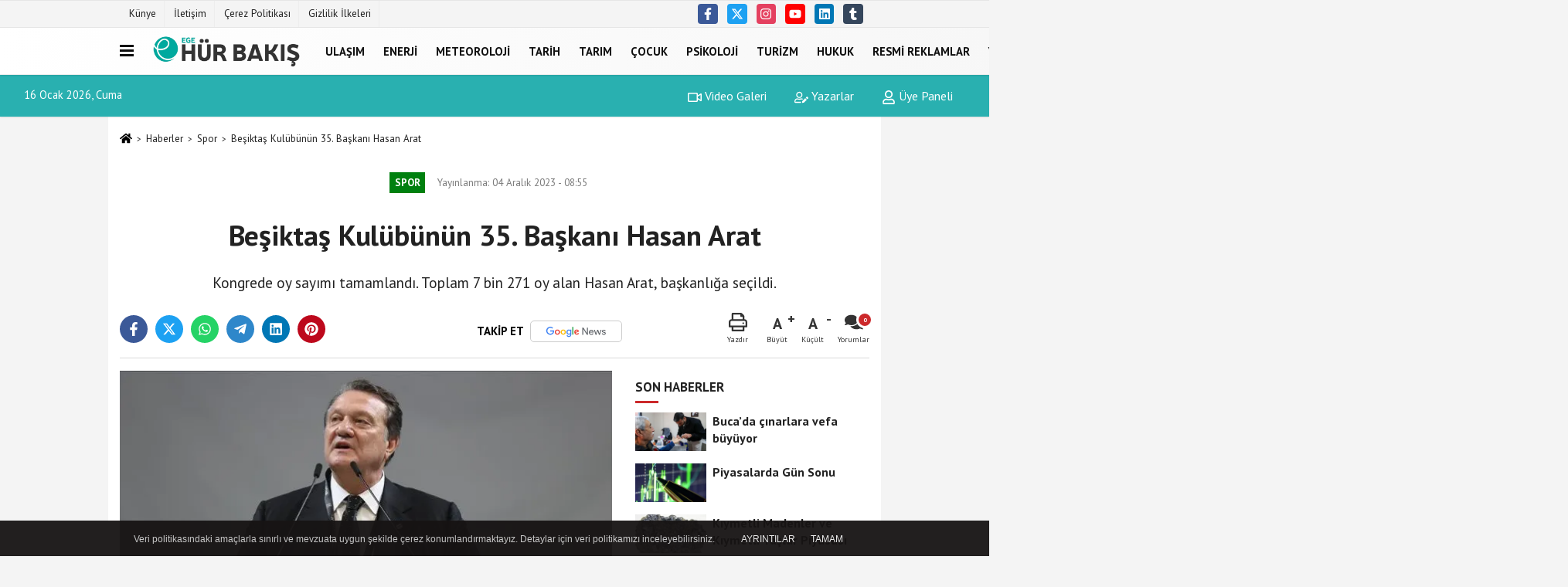

--- FILE ---
content_type: text/html; charset=UTF-8
request_url: https://www.egehurbakis.com/besiktas-kulubunun-35-baskani-hasan-arat/197667/
body_size: 11332
content:
 <!DOCTYPE html> <html lang="tr-TR"><head> <meta name="format-detection" content="telephone=no"/> <meta id="meta-viewport" name="viewport" content="width=1200"> <meta charset="utf-8"> <title>Beşiktaş Kulübünün 35. Başkanı Hasan Arat - Spor - Ege Hür Bakış</title> <meta name="title" content="Beşiktaş Kulübünün 35. Başkanı Hasan Arat - Spor - Ege Hür Bakış"> <meta name="description" content="Kongrede oy sayımı tamamlandı. Toplam 7 bin 271 oy alan Hasan Arat, başkanlığa seçildi."> <meta name="datePublished" content="2023-12-04T08:55:49+03:00"> <meta name="dateModified" content="2023-12-04T08:55:49+03:00"> <meta name="articleSection" content="news"> <link rel="canonical" href="https://www.egehurbakis.com/besiktas-kulubunun-35-baskani-hasan-arat/197667/" /> <link rel="manifest" href="https://www.egehurbakis.com/manifest.json"> <meta name="robots" content="max-image-preview:large" /> <meta name="robots" content="max-snippet:160"> <link rel="image_src" type="image/jpeg" href="https://www.egehurbakis.com/images/haberler/2023/12/besiktas-kulubunun-35-baskani-hasan-arat-5892.jpg"/> <meta http-equiv="content-language" content="tr"/> <meta name="content-language" content="tr"><meta name="apple-mobile-web-app-status-bar-style" content="#ebe7e6"><meta name="msapplication-navbutton-color" content="#ebe7e6"> <meta name="theme-color" content="#ebe7e6"/> <link rel="shortcut icon" type="image/x-icon" href="https://www.egehurbakis.com/favicon_4.ico"> <link rel="apple-touch-icon" href="https://www.egehurbakis.com/favicon_4.ico"> <meta property="og:site_name" content="https://www.egehurbakis.com" /> <meta property="og:type" content="article" /> <meta property="og:title" content="Beşiktaş Kulübünün 35. Başkanı Hasan Arat" /> <meta property="og:url" content="https://www.egehurbakis.com/besiktas-kulubunun-35-baskani-hasan-arat/197667/" /> <meta property="og:description" content="Kongrede oy sayımı tamamlandı. Toplam 7 bin 271 oy alan Hasan Arat, başkanlığa seçildi."/> <meta property="og:image" content="https://www.egehurbakis.com/images/haberler/2023/12/besiktas-kulubunun-35-baskani-hasan-arat-5892.jpg" /> <meta property="og:locale" content="tr_TR" /> <meta property="og:image:width" content="641" /> <meta property="og:image:height" content="380" /> <meta property="og:image:alt" content="Beşiktaş Kulübünün 35. Başkanı Hasan Arat" /> <meta name="twitter:card" content="summary_large_image" /> <meta name="twitter:url" content="https://www.egehurbakis.com/besiktas-kulubunun-35-baskani-hasan-arat/197667/" /> <meta name="twitter:title" content="Beşiktaş Kulübünün 35. Başkanı Hasan Arat" /> <meta name="twitter:description" content="Kongrede oy sayımı tamamlandı. Toplam 7 bin 271 oy alan Hasan Arat, başkanlığa seçildi." /> <meta name="twitter:image:src" content="https://www.egehurbakis.com/images/haberler/2023/12/besiktas-kulubunun-35-baskani-hasan-arat-5892.jpg" /> <meta name="twitter:domain" content="https://www.egehurbakis.com" /> <link rel="alternate" type="application/rss+xml" title="Beşiktaş Kulübünün 35. Başkanı Hasan Arat" href="https://www.egehurbakis.com/rss_spor_13.xml"/> <script type="text/javascript"> var facebookApp = ''; var facebookAppVersion = 'v3.0'; var twitter_username = ''; var reklamtime = "10000"; var domainname = "https://www.egehurbakis.com"; var splashcookie = null; var splashtime = null;	var _TOKEN = "26a30ec580301db3b3ac37ee5fc05648"; </script><link rel="preload" as="style" href="https://www.egehurbakis.com/template/prime/assets/css/app.php?v=2024123115372620231109161611" /><link rel="stylesheet" type="text/css" media='all' href="https://www.egehurbakis.com/template/prime/assets/css/app.php?v=2024123115372620231109161611"/> <link rel="preload" as="script" href="https://www.egehurbakis.com/template/prime/assets/js/app.js?v=2024123115372620231109161611" /><script src="https://www.egehurbakis.com/template/prime/assets/js/app.js?v=2024123115372620231109161611"></script> <script src="https://www.egehurbakis.com/template/prime/assets/js/sticky.sidebar.js?v=2024123115372620231109161611"></script> <script src="https://www.egehurbakis.com/template/prime/assets/js/libs/swiper/swiper.js?v=2024123115372620231109161611" defer></script> <script src="https://www.egehurbakis.com/template/prime/assets/js/print.min.js?v=2024123115372620231109161611" defer></script> <script src="https://www.egehurbakis.com/reg-sw.js?v=2024123115372620231109161611" defer></script> <script data-schema="organization" type="application/ld+json"> { "@context": "https://schema.org", "@type": "Organization", "name": "Ege Hür Bakış", "url": "https://www.egehurbakis.com", "logo": { "@type": "ImageObject",	"url": "https://www.egehurbakis.com/images/genel/b3c049d0-eef6-4ec5-80a2-4ef07e3f6ef3.png",	"width": 360, "height": 90}, "sameAs": [ "https://www.facebook.com/egehurbakis35/", "http://www.youtube.com", "https://www.twitter.com/twitter", "http://www.instragram.com", "http://www.linkedin.com", "http://www.xing.com", "http://www.tumblr.com" ] } </script> <script type="application/ld+json"> { "@context": "https://schema.org", "@type": "BreadcrumbList",	"@id": "https://www.egehurbakis.com/besiktas-kulubunun-35-baskani-hasan-arat/197667/#breadcrumb", "itemListElement": [{ "@type": "ListItem", "position": 1, "item": { "@id": "https://www.egehurbakis.com", "name": "Ana Sayfa" } }, { "@type": "ListItem", "position": 2, "item": {"@id": "https://www.egehurbakis.com/spor/","name": "Spor" } }, { "@type": "ListItem", "position": 3, "item": { "@id": "https://www.egehurbakis.com/besiktas-kulubunun-35-baskani-hasan-arat/197667/", "name": "Beşiktaş Kulübünün 35. Başkanı Hasan Arat" } }] } </script> <script type="application/ld+json">{ "@context": "https://schema.org", "@type": "NewsArticle",	"inLanguage":"tr-TR", "mainEntityOfPage": { "@type": "WebPage", "@id": "https://www.egehurbakis.com/besiktas-kulubunun-35-baskani-hasan-arat/197667/" }, "headline": "Beşiktaş Kulübünün 35. Başkanı Hasan Arat", "name": "Beşiktaş Kulübünün 35. Başkanı Hasan Arat", "articleBody": "Beşiktaş Kulübünün olağanüstü genel kurulunda Hasan Arat, rakibi Serdal Adalı&#39;yı geride bırakarak başkanlığa seçildi.
BJK Emlakjet Spor Kompleksi&#39;nde düzenlenen kongrede oy sayımı tamamlandı.
Hasan Arat, rakibi Serdal Adalı&#39;ya 16. sandıkta 442&#39;ye 234, 17. sandıkta 370&#39;e 293, 19. sandıkta 324&#39;e 192, 20. sandıkta 348&#39;e 182 ve 21. sandıkta 294&#39;e 211 üstünlük kurdu.
Toplam 21 sandıkta da Serdal Adalı&#39;yı geçen ve kullanılan oyların 7bin 271&#39;ini alan Hasan Arat, başkanlığa seçildi. Arat, siyah-beyazlı kulübün 35. başkanı oldu.
Hasan Arat, başkanlığa seçilmesinin ardından büyük sevinç yaşadı. Arat, yönetim kurulu üyeleriyle salonda bulunan kongre üyelerini selamladı ve tebrikleri kabul etti.
Serdal Adalı ise 4 bin 557 oy aldı.
", "articleSection": "Spor",	"wordCount": 98,	"image": [{	"@type": "ImageObject",	"url": "https://www.egehurbakis.com/images/haberler/2023/12/besiktas-kulubunun-35-baskani-hasan-arat-5892.jpg",	"height": 380,	"width": 641 }], "datePublished": "2023-12-04T08:55:49+03:00", "dateModified": "2023-12-04T08:55:49+03:00", "genre": "news",	"isFamilyFriendly":"True",	"publishingPrinciples":"https://www.egehurbakis.com/gizlilik-ilkesi.html",	"thumbnailUrl": "https://www.egehurbakis.com/images/haberler/2023/12/besiktas-kulubunun-35-baskani-hasan-arat-5892.jpg", "typicalAgeRange": "7-", "keywords": "",	"author": { "@type": "Person", "name": "Ege Hür Bakış",	"url": "https://www.egehurbakis.com/editor/ege-hur-bakis" }, "publisher": { "@type": "Organization", "name": "Ege Hür Bakış", "logo": { "@type": "ImageObject", "url": "https://www.egehurbakis.com/images/genel/b3c049d0-eef6-4ec5-80a2-4ef07e3f6ef3.png", "width": 360, "height": 90 } }, "description": "Kongrede oy sayımı tamamlandı. Toplam 7 bin 271 oy alan Hasan Arat, başkanlığa seçildi."
} </script><script async src="https://pagead2.googlesyndication.com/pagead/js/adsbygoogle.js?client=ca-pub-3707001429294317" crossorigin="anonymous"></script></head><body class=""> <div class="container position-relative"><div class="sabit-reklam "></div><div class="sabit-reklam sag-sabit "></div></div> <div class="container-fluid d-md-block d-none header-border"><div class="container d-md-block d-none"><div class="row"><div class="col-md-7"><ul class="nav text-12 float-left"> <li><a class="nav-link-top" href="https://www.egehurbakis.com/kunye.html" title="Künye" >Künye</a></li><li><a class="nav-link-top" href="https://www.egehurbakis.com/iletisim.html" title="İletişim" >İletişim</a></li><li><a class="nav-link-top" href="https://www.egehurbakis.com/cerez-politikasi.html" title="Çerez Politikası" >Çerez Politikası</a></li><li><a class="nav-link-top" href="https://www.egehurbakis.com/gizlilik-ilkeleri.html" title="Gizlilik İlkeleri" >Gizlilik İlkeleri</a></li> </ul></div><div class="col-md-5"><div class="my-1 float-right"> <a href="https://www.facebook.com/egehurbakis35/" title="https://www.facebook.com/egehurbakis35/" target="_blank" rel="noopener" class="bg-facebook btn btn-icon-top rounded mr-2"><svg width="16" height="16" class="svg-wh"> <use xlink:href="https://www.egehurbakis.com/template/prime/assets/img/spritesvg.svg#facebook-f" /> </svg> </a> <a href="https://www.twitter.com/twitter" title="https://www.twitter.com/twitter" target="_blank" rel="noopener" class="bg-twitter btn btn-icon-top rounded mr-2"><svg width="16" height="16" class="svg-wh"> <use xlink:href="https://www.egehurbakis.com/template/prime/assets/img/spritesvg.svg#twitterx" /> </svg> </a> <a href="http://www.instragram.com" title="http://www.instragram.com" target="_blank" rel="noopener" class="bg-instagram btn btn-icon-top rounded mr-2"><svg width="16" height="16" class="svg-wh"> <use xlink:href="https://www.egehurbakis.com/template/prime/assets/img/spritesvg.svg#instagram" /> </svg> </a> <a href="https://www.youtube.com" title="http://www.youtube.com" target="_blank" rel="noopener" class="bg-youtube btn btn-icon-top rounded mr-2"><svg width="16" height="16" class="svg-wh"> <use xlink:href="https://www.egehurbakis.com/template/prime/assets/img/spritesvg.svg#youtube" /> </svg> </a> <a href="http://www.linkedin.com" title="http://www.linkedin.com" target="_blank" rel="noopener" class="bg-linkedin btn btn-icon-top rounded mr-2"><svg width="16" height="16" class="svg-wh"> <use xlink:href="https://www.egehurbakis.com/template/prime/assets/img/spritesvg.svg#linkedin" /> </svg> </a> <a href="https://www.tumblr.com" target="_blank" rel="noopener" class="bg-tumblr btn btn-icon-top rounded mr-2" title="http://www.tumblr.com"><svg width="16" height="16" class="svg-wh"> <use xlink:href="https://www.egehurbakis.com/template/prime/assets/img/spritesvg.svg#tumblr" /> </svg> </a> </div></div> </div> </div></div> <div class="header-border"></div> <nav class="d-print-none navbar navbar-expand-lg bg-white align-items-center header box-shadow-menu"> <div class="container"><div class="menu" data-toggle="modal" data-target="#menu-aside" data-toggle-class="modal-open-aside"> <span class="menu-item"></span> <span class="menu-item"></span> <span class="menu-item"></span> </div> <a class="navbar-brand logo align-items-center" href="https://www.egehurbakis.com" title="Ege Hür Bakış"><picture> <source data-srcset="https://www.egehurbakis.com/images/genel/b3c049d0-eef6-4ec5-80a2-4ef07e3f6ef3_1.webp?v=2024123115372620231109161611" type="image/webp" class="img-fluid logoh"> <source data-srcset="https://www.egehurbakis.com/images/genel/b3c049d0-eef6-4ec5-80a2-4ef07e3f6ef3.png?v=2024123115372620231109161611" type="image/jpeg" class="img-fluid logoh"> <img src="https://www.egehurbakis.com/images/genel/b3c049d0-eef6-4ec5-80a2-4ef07e3f6ef3.png?v=2024123115372620231109161611" alt="Anasayfa" class="img-fluid logoh" width="100%" height="100%"></picture></a> <ul class="navbar-nav mr-auto font-weight-bolder nav-active-border bottom b-primary d-none d-md-flex"> <li class="nav-item text-uppercase"><a class="nav-link text-uppercase" href="https://www.egehurbakis.com/ulasim/" title="Ulaşım" >Ulaşım</a></li><li class="nav-item text-uppercase"><a class="nav-link text-uppercase" href="https://www.egehurbakis.com/enerji/" title="Enerji" >Enerji</a></li><li class="nav-item text-uppercase"><a class="nav-link text-uppercase" href="https://www.egehurbakis.com/meteoroloji/" title="Meteoroloji" >Meteoroloji</a></li><li class="nav-item text-uppercase"><a class="nav-link text-uppercase" href="https://www.egehurbakis.com/tarih/" title="Tarih" >Tarih</a></li><li class="nav-item text-uppercase"><a class="nav-link text-uppercase" href="https://www.egehurbakis.com/tarim/" title="Tarım" >Tarım</a></li><li class="nav-item text-uppercase"><a class="nav-link text-uppercase" href="https://www.egehurbakis.com/cocuk/" title="Çocuk" >Çocuk</a></li><li class="nav-item text-uppercase"><a class="nav-link text-uppercase" href="https://www.egehurbakis.com/psikoloji/" title="Psikoloji" >Psikoloji</a></li><li class="nav-item text-uppercase"><a class="nav-link text-uppercase" href="https://www.egehurbakis.com/turizm/" title="Turizm" >Turizm</a></li><li class="nav-item text-uppercase"><a class="nav-link text-uppercase" href="https://www.egehurbakis.com/hukuk/" title="Hukuk" >Hukuk</a></li><li class="nav-item text-uppercase"><a class="nav-link text-uppercase" href="https://www.egehurbakis.com/resmi-ilanlar/" title="RESMİ REKLAMLAR" >RESMİ REKLAMLAR</a></li><li class="nav-item text-uppercase"><a class="nav-link text-uppercase" href="https://www.egehurbakis.com/yerelsecimler/" title="YERELSEÇİMLER" >YERELSEÇİMLER</a></li><li class="nav-item text-uppercase"><a class="nav-link text-uppercase" href="https://www.egehurbakis.com/gundem-haberleri/" title="Gündem" >Gündem</a></li><li class="nav-item text-uppercase"><a class="nav-link text-uppercase" href="https://www.egehurbakis.com/dunya/" title="Dünya" >Dünya</a></li><li class="nav-item text-uppercase"><a class="nav-link text-uppercase" href="https://www.egehurbakis.com/egitim/" title="Eğitim" >Eğitim</a></li><li class="nav-item text-uppercase"><a class="nav-link text-uppercase" href="https://www.egehurbakis.com/ekonomi/" title="Ekonomi" >Ekonomi</a></li><li class="nav-item text-uppercase"><a class="nav-link text-uppercase" href="https://www.egehurbakis.com/magazin/" title="Magazin" >Magazin</a></li><li class="nav-item text-uppercase"><a class="nav-link text-uppercase" href="https://www.egehurbakis.com/spor/" title="Spor" >Spor</a></li><li class="nav-item text-uppercase"><a class="nav-link text-uppercase" href="https://www.egehurbakis.com/yerel/" title="Yerel" >Yerel</a></li> <li class="nav-item dropdown dropdown-hover"> <a title="tümü" href="#" class="nav-link text-uppercase"><svg width="16" height="16" class="svg-bl text-16"><use xlink:href="https://www.egehurbakis.com/template/prime/assets/img/sprite.svg#chevron-down"></use></svg></a> <div class="dropdown-menu px-2 py-2"> <a class="d-block p-1 text-nowrap nav-link" href="https://www.egehurbakis.com/saglik/" title="Sağlık">Sağlık</a> <a class="d-block p-1 text-nowrap nav-link" href="https://www.egehurbakis.com/asayis/" title="Asayiş">Asayiş</a> <a class="d-block p-1 text-nowrap nav-link" href="https://www.egehurbakis.com/belediyeler/" title="Belediyeler">Belediyeler</a> <a class="d-block p-1 text-nowrap nav-link" href="https://www.egehurbakis.com/bilim-ve-teknoloji/" title="Bilim ve Teknoloji">Bilim ve Teknoloji</a> <a class="d-block p-1 text-nowrap nav-link" href="https://www.egehurbakis.com/cevre/" title="Çevre">Çevre</a> <a class="d-block p-1 text-nowrap nav-link" href="https://www.egehurbakis.com/genel/" title="Genel">Genel</a> <a class="d-block p-1 text-nowrap nav-link" href="https://www.egehurbakis.com/kultur-sanat/" title="Kültür-Sanat">Kültür-Sanat</a> <a class="d-block p-1 text-nowrap nav-link" href="https://www.egehurbakis.com/medya/" title="Medya">Medya</a> <a class="d-block p-1 text-nowrap nav-link" href="https://www.egehurbakis.com/yasam/" title="Yaşam">Yaşam</a> <a class="d-block p-1 text-nowrap nav-link" href="https://www.egehurbakis.com/politika/" title="Politika">Politika</a> </div> </li> </ul> <ul class="navbar-nav ml-auto align-items-center font-weight-bolder"> <li class="nav-item"><a href="javascript:;" data-toggle="modal" data-target="#search-box" class="search-button nav-link py-1" title="Arama"><svg class="svg-bl" width="14" height="18"> <use xlink:href="https://www.egehurbakis.com/template/prime/assets/img/spritesvg.svg#search" /> </svg> <span> Ara</span></a></li> </ul> </div></nav></header><div class="container-fluid d-md-block sondakika-bg d-print-none"> <div class="row py-s px-3"> <div class="col-md-5"> <span id="bugun">Bugün <script> function tarihsaat() { var b = new Date, g = b.getSeconds(), d = b.getMinutes(), a = b.getHours(), c = b.getDay(), h = b.getDate(), k = b.getMonth(), b = b.getFullYear(); 10 > a && (a = "0" + a); 10 > g && (g = "0" + g); 10 > d && (d = "0" + d); document.getElementById("bugun").innerHTML = h + " " + "Ocak Şubat Mart Nisan Mayıs Haziran Temmuz Ağustos Eylül Ekim Kasım Aralık".split(" ")[k] + " " + b + ", " + "Pazar Pazartesi Salı Çarşamba Perşembe Cuma Cumartesi".split(" ")[c] + " "; setTimeout("tarihsaat()", 1E3) } function CC_noErrors() { return !0 } window.onerror = CC_noErrors; function bookmarksite(b, g) { document.all ? window.external.AddFavorite(g, b) : window.sidebar && window.sidebar.addPanel(b, g, "") } tarihsaat();</script></span> </div> <div class="col-md-7 d-none d-md-block"> <div class="text-right text-16"><a href="https://www.egehurbakis.com/video-galeri/" class="px-3" title="Video Galeri" ><svg class="svg-whss" width="18" height="18"> <use xlink:href="https://www.egehurbakis.com/template/prime/assets/img/sprite.svg#video" /> </svg> Video Galeri</a> <a href="https://www.egehurbakis.com/kose-yazarlari/" class="px-3" title="Köşe Yazarları" ><svg class="svg-whss" width="18" height="18"> <use xlink:href="https://www.egehurbakis.com/template/prime/assets/img/sprite.svg#user-edit" /> </svg> Yazarlar</a> <a class="px-3" href="https://www.egehurbakis.com/kullanici-girisi/" ><svg class="svg-whss" width="18" height="18"> <use xlink:href="https://www.egehurbakis.com/template/prime/assets/img/sprite.svg#user" /> </svg> Üye Paneli</a> </div> </div> </div></div> <div class="fixed-share bg-white box-shadow is-hidden align-items-center d-flex post-tools px-3"> <span class="bg-facebook post-share share-link" onClick="ShareOnFacebook('https://www.egehurbakis.com/besiktas-kulubunun-35-baskani-hasan-arat/197667/');return false;" title="facebook"><svg width="18" height="18" class="svg-wh"><use xlink:href="https://www.egehurbakis.com/template/prime/assets/img/sprite.svg?v=1#facebook-f"></use></svg> </span> <span class="bg-twitter post-share share-link" onClick="ShareOnTwitter('https://www.egehurbakis.com/besiktas-kulubunun-35-baskani-hasan-arat/197667/', 'tr', '', 'Beşiktaş Kulübünün 35. Başkanı Hasan Arat')" title="twitter"><svg width="18" height="18" class="svg-wh"><use xlink:href="https://www.egehurbakis.com/template/prime/assets/img/sprite.svg?v=1#twitterx"></use></svg></span> <a rel="noopener" class="bg-whatsapp post-share share-link" href="https://api.whatsapp.com/send?text=Beşiktaş Kulübünün 35. Başkanı Hasan Arat https://www.egehurbakis.com/besiktas-kulubunun-35-baskani-hasan-arat/197667/" title="whatsapp"><svg width="18" height="18" class="svg-wh"><use xlink:href="https://www.egehurbakis.com/template/prime/assets/img/sprite.svg?v=1#whatsapp"></use></svg></a> <a target="_blank" rel="noopener" class="bg-telegram post-share share-link" href="https://t.me/share/url?url=https://www.egehurbakis.com/besiktas-kulubunun-35-baskani-hasan-arat/197667/&text=Beşiktaş Kulübünün 35. Başkanı Hasan Arat" title="telegram"><svg width="18" height="18" class="svg-wh"><use xlink:href="https://www.egehurbakis.com/template/prime/assets/img/sprite.svg?v=1#telegram"></use></svg></a> <a target="_blank" rel="noopener" class="bg-linkedin post-share share-link" href="https://www.linkedin.com/shareArticle?url=https://www.egehurbakis.com/besiktas-kulubunun-35-baskani-hasan-arat/197667/" title="linkedin"><svg width="18" height="18" class="svg-wh"><use xlink:href="https://www.egehurbakis.com/template/prime/assets/img/sprite.svg?v=1#linkedin"></use></svg></a> <a target="_blank" rel="noopener" class="bg-pinterest post-share share-link" href="https://pinterest.com/pin/create/button/?url=https://www.egehurbakis.com/besiktas-kulubunun-35-baskani-hasan-arat/197667/&media=https://www.egehurbakis.com/images/haberler/2023/12/besiktas-kulubunun-35-baskani-hasan-arat-5892.jpg&description=Beşiktaş Kulübünün 35. Başkanı Hasan Arat" title="pinterest"><svg width="18" height="18" class="svg-wh"><use xlink:href="https://www.egehurbakis.com/template/prime/assets/img/sprite.svg?v=1#pinterest"></use></svg></a> <div class="ml-auto d-flex align-items-center"> <a href="javascript:;" class="font-buyut text-muted text-center font-button plus mr-2"> <span>A</span> <div class="text-10 font-weight-normal">Büyüt</div> </a> <a href="javascript:;" class="font-kucult text-muted text-center font-button mr-2"> <span>A</span> <div class="text-10 font-weight-normal">Küçült</div> </a> <a href="javascript:;" class="text-muted text-center position-relative scroll-go" data-scroll="yorumlar-197667" data-count="0"> <svg class="svg-gr" width="24" height="24"><use xlink:href="https://www.egehurbakis.com/template/prime/assets/img/sprite.svg?v=1#comments" /></svg> <div class="text-10">Yorumlar</div> </a> </div> </div> <div class="print-body" id="print-197667"> <div class="container py-1 bg-white"> <nav aria-label="breadcrumb"> <ol class="breadcrumb justify-content-left"> <li class="breadcrumb-item"><a href="https://www.egehurbakis.com" title="Ana Sayfa"><svg class="svg-br-2" width="16" height="16"><use xlink:href="https://www.egehurbakis.com/template/prime/assets/img/sprite.svg?v=1#home" /></svg></a></li> <li class="breadcrumb-item"><a href="https://www.egehurbakis.com/arsiv/" title="Arşiv">Haberler</a></li> <li class="breadcrumb-item"><a href="https://www.egehurbakis.com/spor/" title="Spor">Spor</a></li> <li class="breadcrumb-item active d-md-block d-none" aria-current="page"><a href="https://www.egehurbakis.com/besiktas-kulubunun-35-baskani-hasan-arat/197667/" title="Beşiktaş Kulübünün 35. Başkanı Hasan Arat">Beşiktaş Kulübünün 35. Başkanı Hasan Arat</a></li> </ol> </nav> <div id="haberler"> <div class="haber-kapsa print-body" id="print-197667"> <div class="news-start"> <article id="haber-197667"> <div class="text-md-center" > <div class="text-muted text-sm py-2 d-md-flex align-items-center justify-content-center"> <div class="badge badge-lg text-uppercase bg-primary mr-3 my-2 " style="background:#00800f !important;"> Spor </div> <div class="d-md-block text-12 text-fade"><svg class="svg-gr-2 d-none" width="14" height="14"><use xlink:href="https://www.egehurbakis.com/template/prime/assets/img/sprite.svg?v=1#clock"></use></svg> Yayınlanma: 04 Aralık 2023 - 08:55 </div> <div class="text-12 ml-md-3 text-fade"> </div> </div> <h1 class="text-36 post-title my-2 py-2 font-weight-bold"> Beşiktaş Kulübünün 35. Başkanı Hasan Arat </h1> <h2 class="text-2222 mb-0 my-2 py-2 font-weight-normal">Kongrede oy sayımı tamamlandı. Toplam 7 bin 271 oy alan Hasan Arat, başkanlığa seçildi.</h2> <div class="text-muted text-sm py-2 d-md-none align-items-center d-flex text-nowrap"> <div class="badge badge-lg text-uppercase bg-primary mr-3"> Spor </div> <div class="text-12"> 04 Aralık 2023 - 08:55 </div> <div class="ml-3 d-none d-md-block text-12"> </div> </div> <div class="fix-socials_btm d-flex d-md-none"> <div class="post-tools"> <a rel="noopener" class="post-share share-link" href="https://www.egehurbakis.com" title="Ana Sayfa"><svg width="18" height="18" class="svg-wh"><use xlink:href="https://www.egehurbakis.com/template/prime/assets/img/sprite.svg?v=1#home"></use></svg></a> <span class="bg-facebook post-share share-link" onClick="ShareOnFacebook('https://www.egehurbakis.com/besiktas-kulubunun-35-baskani-hasan-arat/197667/');return false;" title="facebook"><svg width="18" height="18" class="svg-wh"><use xlink:href="https://www.egehurbakis.com/template/prime/assets/img/sprite.svg?v=1#facebook-f"></use></svg> </span> <span class="bg-twitter post-share share-link" onClick="ShareOnTwitter('https://www.egehurbakis.com/besiktas-kulubunun-35-baskani-hasan-arat/197667/', 'tr', '', 'Beşiktaş Kulübünün 35. Başkanı Hasan Arat')" title="twitter"><svg width="18" height="18" class="svg-wh"><use xlink:href="https://www.egehurbakis.com/template/prime/assets/img/sprite.svg?v=1#twitterx"></use></svg> </span> <a target="_blank" rel="noopener" class="bg-whatsapp post-share share-link" href="https://api.whatsapp.com/send?text=Beşiktaş Kulübünün 35. Başkanı Hasan Arat https://www.egehurbakis.com/besiktas-kulubunun-35-baskani-hasan-arat/197667/" title="whatsapp"><svg width="18" height="18" class="svg-wh"><use xlink:href="https://www.egehurbakis.com/template/prime/assets/img/sprite.svg?v=1#whatsapp"></use></svg></a> <a target="_blank" rel="noopener" class="bg-telegram post-share share-link" href="https://t.me/share/url?url=https://www.egehurbakis.com/besiktas-kulubunun-35-baskani-hasan-arat/197667/&text=Beşiktaş Kulübünün 35. Başkanı Hasan Arat" title="telegram"><svg width="18" height="18" class="svg-wh"><use xlink:href="https://www.egehurbakis.com/template/prime/assets/img/sprite.svg?v=1#telegram"></use></svg></a> <a target="_blank" rel="noopener" class="bg-linkedin post-share share-link" href="https://www.linkedin.com/shareArticle?url=https://www.egehurbakis.com/besiktas-kulubunun-35-baskani-hasan-arat/197667/" title="linkedin"><svg width="18" height="18" class="svg-wh"><use xlink:href="https://www.egehurbakis.com/template/prime/assets/img/sprite.svg?v=1#linkedin"></use></svg></a> <a target="_blank" rel="noopener" class="bg-pinterest post-share share-link" href="https://pinterest.com/pin/create/button/?url=https://www.egehurbakis.com/besiktas-kulubunun-35-baskani-hasan-arat/197667/&media=https://www.egehurbakis.com/images/haberler/2023/12/besiktas-kulubunun-35-baskani-hasan-arat-5892.jpg&description=Beşiktaş Kulübünün 35. Başkanı Hasan Arat" title="pinterest"><svg width="18" height="18" class="svg-wh"><use xlink:href="https://www.egehurbakis.com/template/prime/assets/img/sprite.svg?v=1#pinterest"></use></svg></a> <div class="ml-5 ml-auto d-flex align-items-center"> <a href="javascript:;" class="text-muted text-center position-relative scroll-go d-md-inline-block " data-scroll="yorumlar-197667" data-count="0"> <svg class="svg-gr" width="24" height="24"><use xlink:href="https://www.egehurbakis.com/template/prime/assets/img/sprite.svg?v=1#comments" /></svg> <div class="text-10">Yorumlar</div> </a> </div> </div></div> <div class="post-tools my-3 d-flex d-print-none flex-scroll flex-wrap"> <span class="bg-facebook post-share share-link" onClick="ShareOnFacebook('https://www.egehurbakis.com/besiktas-kulubunun-35-baskani-hasan-arat/197667/');return false;" title="facebook"><svg width="18" height="18" class="svg-wh"><use xlink:href="https://www.egehurbakis.com/template/prime/assets/img/sprite.svg?v=1#facebook-f"></use></svg> </span> <span class="bg-twitter post-share share-link" onClick="ShareOnTwitter('https://www.egehurbakis.com/besiktas-kulubunun-35-baskani-hasan-arat/197667/', 'tr', '', 'Beşiktaş Kulübünün 35. Başkanı Hasan Arat')" title="twitter"><svg width="18" height="18" class="svg-wh"><use xlink:href="https://www.egehurbakis.com/template/prime/assets/img/sprite.svg?v=1#twitterx"></use></svg> </span> <a target="_blank" rel="noopener" class="bg-whatsapp post-share share-link" href="https://api.whatsapp.com/send?text=Beşiktaş Kulübünün 35. Başkanı Hasan Arat https://www.egehurbakis.com/besiktas-kulubunun-35-baskani-hasan-arat/197667/" title="whatsapp"><svg width="18" height="18" class="svg-wh"><use xlink:href="https://www.egehurbakis.com/template/prime/assets/img/sprite.svg?v=1#whatsapp"></use></svg></a> <a target="_blank" rel="noopener" class="bg-telegram post-share share-link" href="https://t.me/share/url?url=https://www.egehurbakis.com/besiktas-kulubunun-35-baskani-hasan-arat/197667/&text=Beşiktaş Kulübünün 35. Başkanı Hasan Arat" title="telegram"><svg width="18" height="18" class="svg-wh"><use xlink:href="https://www.egehurbakis.com/template/prime/assets/img/sprite.svg?v=1#telegram"></use></svg></a> <a target="_blank" rel="noopener" class="bg-linkedin post-share share-link" href="https://www.linkedin.com/shareArticle?url=https://www.egehurbakis.com/besiktas-kulubunun-35-baskani-hasan-arat/197667/" title="linkedin"><svg width="18" height="18" class="svg-wh"><use xlink:href="https://www.egehurbakis.com/template/prime/assets/img/sprite.svg?v=1#linkedin"></use></svg></a> <a target="_blank" rel="noopener" class="bg-pinterest post-share share-link" href="https://pinterest.com/pin/create/button/?url=https://www.egehurbakis.com/besiktas-kulubunun-35-baskani-hasan-arat/197667/&media=https://www.egehurbakis.com/images/haberler/2023/12/besiktas-kulubunun-35-baskani-hasan-arat-5892.jpg&description=Beşiktaş Kulübünün 35. Başkanı Hasan Arat" title="pinterest"><svg width="18" height="18" class="svg-wh"><use xlink:href="https://www.egehurbakis.com/template/prime/assets/img/sprite.svg?v=1#pinterest"></use></svg></a> <a rel="noopener" href="https://news.google.com/publications/CAAqBwgKML_1rAswzIDFAw" target="_blank" class="float-right googlenewsm-btn" title="TAKİP ET"><span>TAKİP ET</span><img src="https://www.egehurbakis.com/images/template/google-news.svg" alt="TAKİP ET" width="110" height="28"></a> <div class="ml-5 ml-auto d-flex align-items-center"> <a href="javascript:;" class="text-muted text-center mr-4 printer d-none d-md-inline-block" name="print197667" id="197667" title="Yazdır"> <svg class="svg-gr" width="24" height="24"><use xlink:href="https://www.egehurbakis.com/template/prime/assets/img/sprite.svg?v=1#print" /></svg> <div class="text-10">Yazdır</div> </a> <a href="javascript:;" class="font-buyut text-muted text-center font-button plus mr-2"> <span>A</span> <div class="text-10 font-weight-normal">Büyüt</div> </a> <a href="javascript:;" class="font-kucult text-muted text-center font-button mr-2"> <span>A</span> <div class="text-10 font-weight-normal">Küçült</div> </a> <a href="javascript:;" class="text-muted text-center position-relative scroll-go d-none d-md-inline-block " data-scroll="yorumlar-197667" data-count="0"> <svg class="svg-gr" width="24" height="24"><use xlink:href="https://www.egehurbakis.com/template/prime/assets/img/sprite.svg?v=1#comments" /></svg> <div class="text-10">Yorumlar</div> </a> </div> </div> </div> <div class="border-bottom my-3"></div> <div class="row"> <div class="col-md-8"> <div class="lazy mb-4 responsive-image"> <a target="_blank" data-fancybox="image" href="https://www.egehurbakis.com/images/haberler/2023/12/besiktas-kulubunun-35-baskani-hasan-arat-5892.jpg" title="Beşiktaş Kulübünün 35. Başkanı Hasan Arat"><picture> <source data-srcset="https://www.egehurbakis.com/images/haberler/2023/12/besiktas-kulubunun-35-baskani-hasan-arat-5892.webp" type="image/webp"> <source data-srcset="https://www.egehurbakis.com/images/haberler/2023/12/besiktas-kulubunun-35-baskani-hasan-arat-5892.jpg" type="image/jpeg"> <img src="https://www.egehurbakis.com/template/prime/assets/img/641x380.jpg?v=2024123115372620231109161611" data-src="https://www.egehurbakis.com/images/haberler/2023/12/besiktas-kulubunun-35-baskani-hasan-arat-5892.jpg" alt="Beşiktaş Kulübünün 35. Başkanı Hasan Arat" class="img-fluid lazy" width="100%" height="100%"></picture></a> </div> <div class="post-body my-3"> <div class="img_position_left"> <div class=" text-center" ><div class=""><img data-src="https://www.egehurbakis.com/images/reklam/CALIŞAN-GAZETECİLER-GUNU-ceyrek-sayfa-gazete-ilanı-01_1.jpg" alt="Reklam" class="img-fluid lazy" /></div></div> </div> <div class="detay" property="articleBody">
Beşiktaş Kulübünün olağanüstü genel kurulunda Hasan Arat, rakibi Serdal Adalı'yı geride bırakarak başkanlığa seçildi.</p>BJK Emlakjet Spor Kompleksi'nde düzenlenen kongrede oy sayımı tamamlandı.</p>Hasan Arat, rakibi Serdal Adalı'ya 16. sandıkta 442'ye 234, 17. sandıkta 370'e 293, 19. sandıkta 324'e 192, 20. sandıkta 348'e 182 ve 21. sandıkta 294'e 211 üstünlük kurdu.</p>Toplam 21 sandıkta da Serdal Adalı'yı geçen ve kullanılan oyların 7bin 271'ini alan Hasan Arat, başkanlığa seçildi. Arat, siyah-beyazlı kulübün 35. başkanı oldu.</p>Hasan Arat, başkanlığa seçilmesinin ardından büyük sevinç yaşadı. Arat, yönetim kurulu üyeleriyle salonda bulunan kongre üyelerini selamladı ve tebrikleri kabul etti.</p>Serdal Adalı ise 4 bin 557 oy aldı.</p> </div> </div> <div class="clearfixy"></div><div class="emojiler py-3" data-id="197667"></div><script> $(document).ready(function () {
$('.emojiler[data-id="'+197667+'"]').load('https://www.egehurbakis.com/template/prime/include/emoji.php?postid=197667&type=1');
});</script> <div class="my-3 py-1 d-print-none commenttab" id="yorumlar-197667"> <div class="b-t"> <div class="nav-active-border b-primary top"> <ul class="nav font-weight-bold align-items-center" id="myTab" role="tablist"> <li class="nav-item" role="tab" aria-selected="false"> <a class="nav-link py-3 active" id="comments-tab-197667" data-toggle="tab" href="#comments-197667"><span class="d-md-block text-16">YORUMLAR</span></a> </li> </ul> </div> </div> <div class="tab-content"> <div class="tab-pane show active" id="comments-197667"> <div class="my-3"> <div class="commentResult"></div> <form class="contact_form commentstyle" action="" onsubmit="return tumeva.commentSubmit(this)" name="yorum"> <div class="reply my-2" id="kim" style="display:none;"><strong> <span></span> </strong> adlı kullanıcıya cevap <a href="#" class="notlikeid reply-comment-cancel">x</a> </div> <div class="form-group"> <textarea onkeyup="textCounterJS(this.form.Yorum,this.form.remLensoz,1000);" id="yorum" type="text" minlength="10" name="Yorum" required="required" class="form-control pb-4" placeholder="Kanunlara aykırı, konuyla ilgisi olmayan, küfür içeren yorumlar onaylanmamaktadır.IP adresiniz kaydedilmektedir."></textarea> <label for="remLensoz"> <input autocomplete="off" class="commentbgr text-12 border-0 py-2 px-1" readonly id="remLensoz" name="remLensoz" type="text" maxlength="3" value="2000 karakter"/> </label> <script type="text/javascript"> function textCounterJS(field, cntfield, maxlimit) { if (field.value.length > maxlimit) field.value = field.value.substring(0, maxlimit); else cntfield.value = (maxlimit - field.value.length).toString().concat(' karakter'); } </script> </div> <div class="row"> <div class="col-md-6"> <div class="form-group"> <input autocomplete="off" type="text" maxlength="75" name="AdSoyad" class="form-control" id="adsoyad" required placeholder="Ad / Soyad"> </div> </div> </div> <input type="hidden" name="Baglanti" value="0" class="YorumId"/> <input type="hidden" name="Durum" value="YorumGonder"/> <input type="hidden" name="VeriId" value="197667"/> <input type="hidden" name="Tip" value="1"/> <input type="hidden" name="show" value="20260116"/> <input type="hidden" name="token" value="26a30ec580301db3b3ac37ee5fc05648"> <button id="send" type="submit" class="text-14 btn btn-sm btn-primary px-4 font-weight-bold"> Gönder</button> </form> </div> <!-- yorumlar --> </div> </div></div> <div class="heading d-print-none py-3">İlginizi Çekebilir</div><div class="row row-sm list-grouped d-print-none"> <div class="col-md-6"> <div class="list-item block"> <a href="https://www.egehurbakis.com/turkcell-super-kupa-fenerbahce-nin/208506/" title="Turkcell Süper Kupa Fenerbahçe'nin"><picture> <source data-srcset="https://www.egehurbakis.com/images/haberler/2026/01/turkcell-super-kupa-fenerbahce-nin-2236-t.webp" type="image/webp" class="img-fluid"> <source data-srcset="https://www.egehurbakis.com/images/haberler/2026/01/turkcell-super-kupa-fenerbahce-nin-2236-t.jpg" type="image/jpeg" class="img-fluid"> <img src="https://www.egehurbakis.com/template/prime/assets/img/313x170.jpg?v=2024123115372620231109161611" data-src="https://www.egehurbakis.com/images/haberler/2026/01/turkcell-super-kupa-fenerbahce-nin-2236-t.jpg" alt="Turkcell Süper Kupa Fenerbahçe'nin" class="img-fluid lazy maxh3" width="384" height="208"></picture></a> <div class="list-content"> <div class="list-body h-2x"><a href="https://www.egehurbakis.com/turkcell-super-kupa-fenerbahce-nin/208506/" title="Turkcell Süper Kupa Fenerbahçe'nin" class="list-title mt-1">Turkcell Süper Kupa Fenerbahçe'nin</a> </div> </div> </div> </div> <div class="col-md-6"> <div class="list-item block"> <a href="https://www.egehurbakis.com/super-kupa-finalinin-baslama-saati-18-45/208495/" title="Süper Kupa Finalinin Başlama Saati 18.45"><picture> <source data-srcset="https://www.egehurbakis.com/images/haberler/2026/01/super-kupa-finalinin-baslama-saati-18-45-1407-t.webp" type="image/webp" class="img-fluid"> <source data-srcset="https://www.egehurbakis.com/images/haberler/2026/01/super-kupa-finalinin-baslama-saati-18-45-1407-t.jpg" type="image/jpeg" class="img-fluid"> <img src="https://www.egehurbakis.com/template/prime/assets/img/313x170.jpg?v=2024123115372620231109161611" data-src="https://www.egehurbakis.com/images/haberler/2026/01/super-kupa-finalinin-baslama-saati-18-45-1407-t.jpg" alt="Süper Kupa Finalinin Başlama Saati 18.45" class="img-fluid lazy maxh3" width="384" height="208"></picture></a> <div class="list-content"> <div class="list-body h-2x"><a href="https://www.egehurbakis.com/super-kupa-finalinin-baslama-saati-18-45/208495/" title="Süper Kupa Finalinin Başlama Saati 18.45" class="list-title mt-1">Süper Kupa Finalinin Başlama Saati 18.45</a> </div> </div> </div> </div> <div class="col-md-6"> <div class="list-item block"> <a href="https://www.egehurbakis.com/super-kupa-finali-halil-umut-meler-im/208494/" title="Süper Kupa Finali Halil Umut Meler'im "><picture> <source data-srcset="https://www.egehurbakis.com/images/haberler/2026/01/super-kupa-finali-halil-umut-meler-im-4671-t.webp" type="image/webp" class="img-fluid"> <source data-srcset="https://www.egehurbakis.com/images/haberler/2026/01/super-kupa-finali-halil-umut-meler-im-4671-t.jpg" type="image/jpeg" class="img-fluid"> <img src="https://www.egehurbakis.com/template/prime/assets/img/313x170.jpg?v=2024123115372620231109161611" data-src="https://www.egehurbakis.com/images/haberler/2026/01/super-kupa-finali-halil-umut-meler-im-4671-t.jpg" alt="Süper Kupa Finali Halil Umut Meler'im " class="img-fluid lazy maxh3" width="384" height="208"></picture></a> <div class="list-content"> <div class="list-body h-2x"><a href="https://www.egehurbakis.com/super-kupa-finali-halil-umut-meler-im/208494/" title="Süper Kupa Finali Halil Umut Meler'im " class="list-title mt-1">Süper Kupa Finali Halil Umut Meler'im </a> </div> </div> </div> </div> <div class="col-md-6"> <div class="list-item block"> <a href="https://www.egehurbakis.com/1-lig-de-haftanin-hakemleri-aciklandi/208493/" title="1. Lig'de Haftanın Hakemleri Açıklandı"><picture> <source data-srcset="https://www.egehurbakis.com/images/haberler/2026/01/1-lig-de-haftanin-hakemleri-aciklandi-5488-t.webp" type="image/webp" class="img-fluid"> <source data-srcset="https://www.egehurbakis.com/images/haberler/2026/01/1-lig-de-haftanin-hakemleri-aciklandi-5488-t.jpg" type="image/jpeg" class="img-fluid"> <img src="https://www.egehurbakis.com/template/prime/assets/img/313x170.jpg?v=2024123115372620231109161611" data-src="https://www.egehurbakis.com/images/haberler/2026/01/1-lig-de-haftanin-hakemleri-aciklandi-5488-t.jpg" alt="1. Lig'de Haftanın Hakemleri Açıklandı" class="img-fluid lazy maxh3" width="384" height="208"></picture></a> <div class="list-content"> <div class="list-body h-2x"><a href="https://www.egehurbakis.com/1-lig-de-haftanin-hakemleri-aciklandi/208493/" title="1. Lig'de Haftanın Hakemleri Açıklandı" class="list-title mt-1">1. Lig'de Haftanın Hakemleri Açıklandı</a> </div> </div> </div> </div> </div></div> <div class="col-md-4 d-print-none sidebar197667"><div class="heading my-2">Son Haberler</div> <div class="list-grid"> <a href="https://www.egehurbakis.com/buca-da-cinarlara-vefa-buyuyor/208561/" title="Buca’da çınarlara vefa büyüyor" class="list-item mb-0 py-2"> <picture> <source data-srcset="https://www.egehurbakis.com/images/haberler/2026/01/buca-da-cinarlara-vefa-buyuyor-5437-t.webp" type="image/webp"> <source data-srcset="https://www.egehurbakis.com/images/haberler/2026/01/1507837393176850326420260115215424-5437-t.jpg" type="image/jpeg"> <img src="https://www.egehurbakis.com/template/prime/assets/img/92x50-l.jpg?v=2024123115372620231109161611" data-src="https://www.egehurbakis.com/images/haberler/2026/01/1507837393176850326420260115215424-5437-t.jpg" alt="Buca’da çınarlara vefa büyüyor" class="img-fluid lazy w-92 mh-50px" width="92" height="50"></picture> <div class="list-content py-0 ml-2"> <div class="list-body h-2x"> <div class="list-title h-2x text-topnews text-15 lineblockh"> Buca’da çınarlara vefa büyüyor </div> </div> </div> </a> <a href="https://www.egehurbakis.com/piyasalarda-gun-sonu/208560/" title="Piyasalarda Gün Sonu" class="list-item mb-0 py-2"> <picture> <source data-srcset="https://www.egehurbakis.com/images/haberler/2026/01/piyasalarda-gun-sonu-4395-t.webp" type="image/webp"> <source data-srcset="https://www.egehurbakis.com/images/haberler/2026/01/piyasalarda-gun-sonu-4395-t.jpg" type="image/jpeg"> <img src="https://www.egehurbakis.com/template/prime/assets/img/92x50-l.jpg?v=2024123115372620231109161611" data-src="https://www.egehurbakis.com/images/haberler/2026/01/piyasalarda-gun-sonu-4395-t.jpg" alt="Piyasalarda Gün Sonu" class="img-fluid lazy w-92 mh-50px" width="92" height="50"></picture> <div class="list-content py-0 ml-2"> <div class="list-body h-2x"> <div class="list-title h-2x text-topnews text-15 lineblockh"> Piyasalarda Gün Sonu </div> </div> </div> </a> <a href="https://www.egehurbakis.com/kiymetli-madenler-ve-kiymetli-taslar-piyasasi/208559/" title=" Kıymetli Madenler ve Kıymetli Taşlar Piyasası" class="list-item mb-0 py-2"> <picture> <source data-srcset="https://www.egehurbakis.com/images/haberler/2026/01/kiymetli-madenler-ve-kiymetli-taslar-piyasasi-919-t.webp" type="image/webp"> <source data-srcset="https://www.egehurbakis.com/images/haberler/2026/01/kiymetli-madenler-ve-kiymetli-taslar-piyasasi-919-t.jpg" type="image/jpeg"> <img src="https://www.egehurbakis.com/template/prime/assets/img/92x50-l.jpg?v=2024123115372620231109161611" data-src="https://www.egehurbakis.com/images/haberler/2026/01/kiymetli-madenler-ve-kiymetli-taslar-piyasasi-919-t.jpg" alt=" Kıymetli Madenler ve Kıymetli Taşlar Piyasası" class="img-fluid lazy w-92 mh-50px" width="92" height="50"></picture> <div class="list-content py-0 ml-2"> <div class="list-body h-2x"> <div class="list-title h-2x text-topnews text-15 lineblockh"> Kıymetli Madenler ve Kıymetli Taşlar Piyasası </div> </div> </div> </a> <a href="https://www.egehurbakis.com/en-dusuk-emekli-ayligi-komisyondan-gecti/208558/" title="En Düşük Emekli Aylığı Komisyondan Geçti" class="list-item mb-0 py-2"> <picture> <source data-srcset="https://www.egehurbakis.com/images/haberler/2026/01/en-dusuk-emekli-ayligi-komisyondan-gecti-1303-t.webp" type="image/webp"> <source data-srcset="https://www.egehurbakis.com/images/haberler/2026/01/en-dusuk-emekli-ayligi-komisyondan-gecti-1303-t.jpg" type="image/jpeg"> <img src="https://www.egehurbakis.com/template/prime/assets/img/92x50-l.jpg?v=2024123115372620231109161611" data-src="https://www.egehurbakis.com/images/haberler/2026/01/en-dusuk-emekli-ayligi-komisyondan-gecti-1303-t.jpg" alt="En Düşük Emekli Aylığı Komisyondan Geçti" class="img-fluid lazy w-92 mh-50px" width="92" height="50"></picture> <div class="list-content py-0 ml-2"> <div class="list-body h-2x"> <div class="list-title h-2x text-topnews text-15 lineblockh"> En Düşük Emekli Aylığı Komisyondan Geçti </div> </div> </div> </a> <a href="https://www.egehurbakis.com/ege-de-turizm-rotasi-kisa-dondu/208557/" title="Ege'de Turizm Rotası Kışa Döndü" class="list-item mb-0 py-2"> <picture> <source data-srcset="https://www.egehurbakis.com/images/haberler/2026/01/ege-de-turizm-rotasi-kisa-dondu-4367-t.webp" type="image/webp"> <source data-srcset="https://www.egehurbakis.com/images/haberler/2026/01/ege-de-turizm-rotasi-kisa-dondu-4367-t.jpg" type="image/jpeg"> <img src="https://www.egehurbakis.com/template/prime/assets/img/92x50-l.jpg?v=2024123115372620231109161611" data-src="https://www.egehurbakis.com/images/haberler/2026/01/ege-de-turizm-rotasi-kisa-dondu-4367-t.jpg" alt="Ege'de Turizm Rotası Kışa Döndü" class="img-fluid lazy w-92 mh-50px" width="92" height="50"></picture> <div class="list-content py-0 ml-2"> <div class="list-body h-2x"> <div class="list-title h-2x text-topnews text-15 lineblockh"> Ege'de Turizm Rotası Kışa Döndü </div> </div> </div> </a> </div> </div> </div> <div style="display:none;"> <div id="news-nextprev" class="group" style="display: block;"> <div id="prevNewsUrl" class="leftNewsDetailArrow" data-url="https://www.egehurbakis.com/besiktas-1-puana-razi-oldu/197666/"> <a href="https://www.egehurbakis.com/besiktas-1-puana-razi-oldu/197666/" class="leftArrow prev"> <div class="leftTextImgWrap" style="display: none; opacity: 1;"> <div class="lText nwstle">Beşiktaş 1 Puana Razı Oldu</div> </div> </a> </div> <div id="nextNewsUrl" class="rightNewsDetailArrow" data-url="https://www.egehurbakis.com/besiktas-1-puana-razi-oldu/197666/"> <a href="https://www.egehurbakis.com/besiktas-1-puana-razi-oldu/197666/" class="rightArrow next"> <div class="rightTextImgWrap" style="display: none; opacity: 1;"> <div class="rText nwstle">Beşiktaş 1 Puana Razı Oldu</div> </div> </a> <a href="https://www.egehurbakis.com/besiktas-1-puana-razi-oldu/197666/" id="sonrakiHaber"></a> </div> </div> <script> $(document).ready(function () { $('.sidebar197667').theiaStickySidebar({ additionalMarginTop: 70, additionalMarginBottom: 20 });}); </script> </div></article> </div> </div> </div> <div class="page-load-status"> <div class="loader-ellips infinite-scroll-request"> <span class="loader-ellips__dot"></span> <span class="loader-ellips__dot"></span> <span class="loader-ellips__dot"></span> <span class="loader-ellips__dot"></span> </div> <p class="infinite-scroll-last"></p> <p class="infinite-scroll-error"></p></div> </div> </div> </div> <div class="modal" id="search-box" data-backdrop="true" aria-hidden="true"> <div class="modal-dialog modal-lg modal-dialog-centered"> <div class="modal-content bg-transparent"> <div class="modal-body p-0"> <a href="javascript:;" data-dismiss="modal" title="Kapat" class="float-right ml-3 d-flex text-white mb-3 font-weight-bold"><svg class="svg-wh fa-4x" width="18" height="18"> <use xlink:href="https://www.egehurbakis.com/template/prime/assets/img/spritesvg.svg#times" /> </svg></a> <form role="search" action="https://www.egehurbakis.com/template/prime/search.php" method="post"> <input id="arama-input" required minlength="3" autocomplete="off" type="text" name="q" placeholder="Lütfen aramak istediğiniz kelimeyi yazınız." class="form-control py-3 px-4 border-0"> <input type="hidden" name="type" value="1" > <input type="hidden" name="token" value="90cb99645f6bc456c528ac6b46300a5e"></form> <div class="text-white mt-3 mx-3"></div> </div> </div> </div></div> <div class="modal fade" id="menu-aside" data-backdrop="true" aria-hidden="true"> <div class="modal-dialog modal-left w-xxl mobilmenuheader"> <div class="d-flex flex-column h-100"> <div class="navbar px-md-5 px-3 py-3 d-flex"> <a href="javascript:;" data-dismiss="modal" class="ml-auto"> <svg class="svg-w fa-3x" width="18" height="18"> <use xlink:href="https://www.egehurbakis.com/template/prime/assets/img/spritesvg.svg#times" /> </svg> </a> </div> <div class="px-md-5 px-3 py-2 scrollable hover flex"> <div class="nav flex-column"> <div class="nav-item"> <a class="nav-link pl-0 py-2" href="https://www.egehurbakis.com" title="Ana Sayfa">Ana Sayfa</a></div> <div class="nav-item"><a class="nav-link pl-0 py-2" href="https://www.egehurbakis.com/ulasim/" title="Ulaşım" >Ulaşım</a></div><div class="nav-item"><a class="nav-link pl-0 py-2" href="https://www.egehurbakis.com/enerji/" title="Enerji" >Enerji</a></div><div class="nav-item"><a class="nav-link pl-0 py-2" href="https://www.egehurbakis.com/meteoroloji/" title="Meteoroloji" >Meteoroloji</a></div><div class="nav-item"><a class="nav-link pl-0 py-2" href="https://www.egehurbakis.com/tarih/" title="Tarih" >Tarih</a></div><div class="nav-item"><a class="nav-link pl-0 py-2" href="https://www.egehurbakis.com/tarim/" title="Tarım" >Tarım</a></div><div class="nav-item"><a class="nav-link pl-0 py-2" href="https://www.egehurbakis.com/cocuk/" title="Çocuk" >Çocuk</a></div><div class="nav-item"><a class="nav-link pl-0 py-2" href="https://www.egehurbakis.com/psikoloji/" title="Psikoloji" >Psikoloji</a></div><div class="nav-item"><a class="nav-link pl-0 py-2" href="https://www.egehurbakis.com/turizm/" title="Turizm" >Turizm</a></div><div class="nav-item"><a class="nav-link pl-0 py-2" href="https://www.egehurbakis.com/hukuk/" title="Hukuk" >Hukuk</a></div><div class="nav-item"><a class="nav-link pl-0 py-2" href="https://www.egehurbakis.com/resmi-ilanlar/" title="RESMİ REKLAMLAR" >RESMİ REKLAMLAR</a></div><div class="nav-item"><a class="nav-link pl-0 py-2" href="https://www.egehurbakis.com/yerelsecimler/" title="YERELSEÇİMLER" >YERELSEÇİMLER</a></div><div class="nav-item"><a class="nav-link pl-0 py-2" href="https://www.egehurbakis.com/gundem-haberleri/" title="Gündem" >Gündem</a></div><div class="nav-item"><a class="nav-link pl-0 py-2" href="https://www.egehurbakis.com/dunya/" title="Dünya" >Dünya</a></div><div class="nav-item"><a class="nav-link pl-0 py-2" href="https://www.egehurbakis.com/egitim/" title="Eğitim" >Eğitim</a></div><div class="nav-item"><a class="nav-link pl-0 py-2" href="https://www.egehurbakis.com/ekonomi/" title="Ekonomi" >Ekonomi</a></div><div class="nav-item"><a class="nav-link pl-0 py-2" href="https://www.egehurbakis.com/magazin/" title="Magazin" >Magazin</a></div><div class="nav-item"><a class="nav-link pl-0 py-2" href="https://www.egehurbakis.com/spor/" title="Spor" >Spor</a></div><div class="nav-item"><a class="nav-link pl-0 py-2" href="https://www.egehurbakis.com/yerel/" title="Yerel" >Yerel</a></div><div class="nav-item"><a class="nav-link pl-0 py-2" href="https://www.egehurbakis.com/saglik/" title="Sağlık" >Sağlık</a></div><div class="nav-item"><a class="nav-link pl-0 py-2" href="https://www.egehurbakis.com/asayis/" title="Asayiş" >Asayiş</a></div><div class="nav-item"><a class="nav-link pl-0 py-2" href="https://www.egehurbakis.com/belediyeler/" title="Belediyeler" >Belediyeler</a></div><div class="nav-item"><a class="nav-link pl-0 py-2" href="https://www.egehurbakis.com/bilim-ve-teknoloji/" title="Bilim ve Teknoloji" >Bilim ve Teknoloji</a></div><div class="nav-item"><a class="nav-link pl-0 py-2" href="https://www.egehurbakis.com/cevre/" title="Çevre" >Çevre</a></div><div class="nav-item"><a class="nav-link pl-0 py-2" href="https://www.egehurbakis.com/genel/" title="Genel" >Genel</a></div><div class="nav-item"><a class="nav-link pl-0 py-2" href="https://www.egehurbakis.com/kultur-sanat/" title="Kültür-Sanat" >Kültür-Sanat</a></div><div class="nav-item"><a class="nav-link pl-0 py-2" href="https://www.egehurbakis.com/medya/" title="Medya" >Medya</a></div><div class="nav-item"><a class="nav-link pl-0 py-2" href="https://www.egehurbakis.com/yasam/" title="Yaşam" >Yaşam</a></div><div class="nav-item"><a class="nav-link pl-0 py-2" href="https://www.egehurbakis.com/politika/" title="Politika" >Politika</a></div> <div class="nav-item"><a class="nav-link pl-0 py-2" href="https://www.egehurbakis.com/kose-yazarlari/" title="Köşe Yazarları">Köşe Yazarları</a></div> <div class="nav-item"> <a class="nav-link pl-0 py-2" href="https://www.egehurbakis.com/video-galeri/" title="Video Galeri">Video Galeri</a> </div> <div class="nav-item"><a class="nav-link pl-0 py-2" href="https://www.egehurbakis.com/kullanici-girisi/" >Üye Paneli</a></div> <div class="nav-item"><a class="nav-link pl-0 py-2" href="https://www.egehurbakis.com/gunun-haberleri/" title="Günün Haberleri">Günün Haberleri</a></div> <div class="nav-item"><a class="nav-link pl-0 py-2" href="https://www.egehurbakis.com/arsiv/" title="Arşiv"> Arşiv</a></div> <div class="nav-item"><a class="nav-link pl-0 py-2" href="https://www.egehurbakis.com/gazete-arsivi/" title="Gazete Arşivi">Gazete Arşivi</a></div> <div class="nav-item"><a class="nav-link pl-0 py-2" href="https://www.egehurbakis.com/hava-durumu/" title="Hava Durumu">Hava Durumu</a> </div> <div class="nav-item"> <a class="nav-link pl-0 py-2" href="https://www.egehurbakis.com/gazete-mansetleri/" title="Gazete Manşetleri">Gazete Manşetleri</a> </div> <div class="nav-item"> <a class="nav-link pl-0 py-2" href="https://www.egehurbakis.com/nobetci-eczaneler/" title="Nöbetci Eczaneler">Nöbetci Eczaneler</a> </div> <div class="nav-item"> <a class="nav-link pl-0 py-2" href="https://www.egehurbakis.com/namaz-vakitleri/" title="Namaz Vakitleri">Namaz Vakitleri</a> </div> </div> </div> </div> </div></div><footer class="d-print-none"><div class="py-4 bg-white footer"> <div class="container py-1 text-13"> <div class="row"> <div class="col-md-4"> <ul class="list-unstyled l-h-2x text-13 nav"> <li class="col-6 col-md-6 mtf-1"><a href="https://www.egehurbakis.com/dunya/" title="Dünya">Dünya</a></li> <li class="col-6 col-md-6 mtf-1"><a href="https://www.egehurbakis.com/ekonomi/" title="Ekonomi">Ekonomi</a></li> <li class="col-6 col-md-6 mtf-1"><a href="https://www.egehurbakis.com/gundem-haberleri/" title="Gündem">Gündem</a></li> <li class="col-6 col-md-6 mtf-1"><a href="https://www.egehurbakis.com/kultur-sanat/" title="Kültür-Sanat">Kültür-Sanat</a></li> <li class="col-6 col-md-6 mtf-1"><a href="https://www.egehurbakis.com/magazin/" title="Magazin">Magazin</a></li> <li class="col-6 col-md-6 mtf-1"><a href="https://www.egehurbakis.com/saglik/" title="Sağlık">Sağlık</a></li> <li class="col-6 col-md-6 mtf-1"><a href="https://www.egehurbakis.com/spor/" title="Spor">Spor</a></li> </ul> </div> <div class="col-md-8"> <div class="row"> <div class="col-4 col-md-3"> <ul class="list-unstyled l-h-2x text-13"> <li class="mtf-1"><a href="https://www.egehurbakis.com/video-galeri/" title="Video Galeri">Video Galeri</a></li> <li class="mtf-1"><a href="https://www.egehurbakis.com/kose-yazarlari/" title="Köşe Yazarları">Köşe Yazarları</a></li> </ul> </div> <div class="col-6 col-md-3"> <ul class="list-unstyled l-h-2x text-13"> <li class="mtf-1"><a href="https://www.egehurbakis.com/kullanici-girisi/" >Üye Paneli</a></li> <li class="mtf-1"><a href="https://www.egehurbakis.com/gunun-haberleri/" title="Günün Haberleri">Günün Haberleri</a></li> <li class="mtf-1"><a href="https://www.egehurbakis.com/arsiv/" title="Arşiv"> Arşiv</a></li> <li class="mtf-1"><a href="https://www.egehurbakis.com/gazete-arsivi/" title="Gazete Arşivi">Gazete Arşivi</a></li> </ul> </div> <div class="col-6 col-md-3"> <ul class="list-unstyled l-h-2x text-13"> <li class="mtf-1"> <a href="https://www.egehurbakis.com/hava-durumu/" title=" Hava Durumu"> Hava Durumu</a> </li> <li class="mtf-1"> <a href="https://www.egehurbakis.com/gazete-mansetleri/" title="Gazete Manşetleri">Gazete Manşetleri</a> </li> <li class="mtf-1"> <a href="https://www.egehurbakis.com/nobetci-eczaneler/" title="Nöbetci Eczaneler">Nöbetci Eczaneler</a> </li> <li class="mtf-1"> <a href="https://www.egehurbakis.com/namaz-vakitleri/" title="Namaz Vakitleri">Namaz Vakitleri</a> </li> </ul> </div> <div class="col-6 col-md-3"> </div> <div class="col-md-12 py-2"> <a href="https://www.facebook.com/egehurbakis35/" title="https://www.facebook.com/egehurbakis35/" target="_blank" rel="noopener" class="bg-facebook btn btn-icon rounded mr-2"><svg width="18" height="18" class="svg-wh"> <use xlink:href="https://www.egehurbakis.com/template/prime/assets/img/spritesvg.svg#facebook-f" /> </svg> </a> <a href="https://www.twitter.com/twitter" title="https://www.twitter.com/twitter" target="_blank" rel="noopener" class="bg-twitter btn btn-icon rounded mr-2"><svg width="18" height="18" class="svg-wh"> <use xlink:href="https://www.egehurbakis.com/template/prime/assets/img/spritesvg.svg#twitterx" /> </svg> </a> <a href="http://www.instragram.com" title="http://www.instragram.com" target="_blank" rel="noopener" class="bg-instagram btn btn-icon rounded mr-2"><svg width="18" height="18" class="svg-wh"> <use xlink:href="https://www.egehurbakis.com/template/prime/assets/img/spritesvg.svg#instagram" /> </svg> </a> <a href="https://www.youtube.com" title="http://www.youtube.com" target="_blank" rel="noopener" class="bg-youtube btn btn-icon rounded mr-2"><svg width="18" height="18" class="svg-wh"> <use xlink:href="https://www.egehurbakis.com/template/prime/assets/img/spritesvg.svg#youtube" /> </svg> </a> <a href="http://www.linkedin.com" title="http://www.linkedin.com" target="_blank" rel="noopener" class="bg-linkedin btn btn-icon rounded mr-2"><svg width="18" height="18" class="svg-wh"> <use xlink:href="https://www.egehurbakis.com/template/prime/assets/img/spritesvg.svg#linkedin" /> </svg> </a> <a href="https://www.tumblr.com" target="_blank" rel="noopener" class="bg-tumblr btn btn-icon rounded mr-2" title="http://www.tumblr.com"><svg width="18" height="18" class="svg-wh"> <use xlink:href="https://www.egehurbakis.com/template/prime/assets/img/spritesvg.svg#tumblr" /> </svg> </a> </div> </div> <div class="col-4 col-md-4"> </div> </div> </div> </div> <hr> <div class="container"> <div class="row"> <div class="col-md-12"> <ul class="nav mb-1 justify-content-center text-13"> <li><a class="nav-link pl-0" href="https://www.egehurbakis.com/rss.html" title="RSS" target="_blank" rel="noopener">Rss</a></li> <li><a class="nav-link pl-0" href="https://www.egehurbakis.com/kunye.html" title="Künye" >Künye</a></li><li><a class="nav-link pl-0" href="https://www.egehurbakis.com/iletisim.html" title="İletişim" >İletişim</a></li><li><a class="nav-link pl-0" href="https://www.egehurbakis.com/cerez-politikasi.html" title="Çerez Politikası" >Çerez Politikası</a></li><li><a class="nav-link pl-0" href="https://www.egehurbakis.com/gizlilik-ilkeleri.html" title="Gizlilik İlkeleri" >Gizlilik İlkeleri</a></li> </ul> <div class="text-12"><p class="text-center">Sitemizde bulunan yazı , video, fotoğraf ve haberlerin her hakkı saklıdır.<br>İzinsiz veya kaynak gösterilemeden kullanılamaz.</p></div> <p class="text-center text-12"><a href="https://www.tumeva.com" class="nav-link pl-0" title="https://www.tumeva.com" target="_blank" rel="noopener">Yazılım: Tumeva Bilişim</a></p> </div> </div> </div></div> <script type="text/javascript" src="https://www.egehurbakis.com/template/prime/assets/js/jquery.cookie-alert.js?v=2024123115372620231109161611" defer="defer"></script> <script> document.addEventListener('DOMContentLoaded', function (event) { window.cookieChoices && cookieChoices.showCookieConsentBar && cookieChoices.showCookieConsentBar( (window.cookieOptions && cookieOptions.msg) || "Veri politikasındaki amaçlarla sınırlı ve mevzuata uygun şekilde çerez konumlandırmaktayız. Detaylar için veri politikamızı inceleyebilirsiniz.", (window.cookieOptions && cookieOptions.close) || "Tamam", (window.cookieOptions && cookieOptions.learn) || "Ayrıntılar",
(window.cookieOptions && cookieOptions.link) || 'https://www.egehurbakis.com/cerez-politikasi.html'); }); </script> <a href="#" class="scrollup"><svg width="20" height="20" class="svg-wh"><use xlink:href="https://www.egehurbakis.com/template/prime/assets/img/spritesvg.svg#arrow-up"></use></svg></a> <script>$('.mb20').on('load', function() { $(this).css('cssText', 'height: '+this.contentDocument.body.scrollHeight+'px !important'); }); $('.post-body img').not('#reklam img').each(function() {	$(this).addClass('lazy'); $(this).attr({ "data-src": $(this).attr('src') }) .removeAttr('src');
});</script> <script src="https://www.egehurbakis.com/template/prime/assets/js/infinite-scroll.pkgd.min.js?v=2024123115372620231109161611" defer></script> <script> var PRIME = {"settings": { "analytics": "UA-131919771-1" } }; $(document).ready(function () { $infinityContainer = $('#haberler').infiniteScroll({ path: function() { return $('.haber-kapsa').last().find('#sonrakiHaber').attr('href'); }, append: '.haber-kapsa', prefill: true, historyTitle: true, history: 'push',	status: '.page-load-status', });
if ($infinityContainer) { $infinityContainer.on('history.infiniteScroll', function(event, title, path) {
$(".scroll-go").click(function() { var e = $(this).attr("data-scroll"); $("html, body").animate({ scrollTop: $("#" + e).offset().top }, 1e3) }); $("article").addClass("my-3"); $(".news-start").addClass("border-bottom");	$('.mb20').on('load', function() { $(this).css('cssText', 'height: '+this.contentDocument.body.scrollHeight+'px !important'); }); gtag('config', PRIME.settings.analytics, { 'page_path': window.location.pathname }); }); }	}); //	// </script> <script> var tumeva = tumeva || {}; $(document).ready(function () { $(document).on('focus', '.yorumComment', function () { $(".commentox").css('display', 'block'); }); tumeva = $.extend(tumeva, { commentInit: function () { this.replyCommentInit(); }, replyCommentInit: function () { $(document).on('click', '.reply-comment', function (elem) { var $elem = $(this), $form = $('#comments-' + $elem.data('id')); $form.find('.reply').show(); $form.find('.reply strong').html($elem.data('name')); $form.find('input[name=Baglanti]').val($elem.data('comment-id')); elem.preventDefault(); }); $(document).on('click', '.reply-comment-cancel', function (elem) { var $elem = $(this); $elem.closest('form').find('.reply').hide(); $elem.closest('form').find('input[name=Baglanti]').val(0); elem.preventDefault(); }); }, commentSubmit: function (elem) { var $form = $(elem); if (tumeva.inputCommentCheck($form)) return false; tumeva.sendComment($form); return false; }, sendComment: function (form) { var resultDiv = form.find('.commentResult'); $.ajax({ type: "POST", url: "https://www.egehurbakis.com/template/prime/include/ajaxcomment.php", data: form.serialize(), success: function (response) {	$('.commentResult').html(response); form.each(function () { this.reset(); }); form.find('.reply').hide(); form.find('input[name=Baglanti]').val(0); }, error: function () { resultDiv.html("Sistemsel hata oluştu. Lütfen daha sonra tekrar deneyiniz"); } }); }, inputCommentCheck: function (form) { var error = false; form.find('.minput').each(function (index) { $(this).removeClass('requiredx').parent().find("span").remove(); if ($(this).val() == "") { $(this).addClass('requiredx'); $(this).parent().append('<span class="commentstyledanger">* Zorunlu alan</span>'); error = true; } }); return error; }, commentLike: function (id, url) { $.ajax({ type: 'POST', url: url, data: 'id=' + id, success: function (response) { $('span#like' + id).html(response); } }); return false; }, commentNotLike: function (id, url) { $.ajax({ type: 'POST', url: url, data: 'id=' + id, success: function (response) { $('span#notlike' + id).html(response); } }); return false; } }); tumeva.commentInit(); }); </script> <script async src="https://www.googletagmanager.com/gtag/js?id=UA-131919771-1"></script><script> window.dataLayer = window.dataLayer || []; function gtag(){dataLayer.push(arguments);} gtag('js', new Date()); gtag('config', 'UA-131919771-1');</script> <script defer src="https://static.cloudflareinsights.com/beacon.min.js/vcd15cbe7772f49c399c6a5babf22c1241717689176015" integrity="sha512-ZpsOmlRQV6y907TI0dKBHq9Md29nnaEIPlkf84rnaERnq6zvWvPUqr2ft8M1aS28oN72PdrCzSjY4U6VaAw1EQ==" data-cf-beacon='{"version":"2024.11.0","token":"cccc1e48d0ba4b2981c399392309f420","r":1,"server_timing":{"name":{"cfCacheStatus":true,"cfEdge":true,"cfExtPri":true,"cfL4":true,"cfOrigin":true,"cfSpeedBrain":true},"location_startswith":null}}' crossorigin="anonymous"></script>
</body></html>

--- FILE ---
content_type: text/html; charset=utf-8
request_url: https://www.google.com/recaptcha/api2/aframe
body_size: 268
content:
<!DOCTYPE HTML><html><head><meta http-equiv="content-type" content="text/html; charset=UTF-8"></head><body><script nonce="LphmsRJU6KySDy0jGy4Kzw">/** Anti-fraud and anti-abuse applications only. See google.com/recaptcha */ try{var clients={'sodar':'https://pagead2.googlesyndication.com/pagead/sodar?'};window.addEventListener("message",function(a){try{if(a.source===window.parent){var b=JSON.parse(a.data);var c=clients[b['id']];if(c){var d=document.createElement('img');d.src=c+b['params']+'&rc='+(localStorage.getItem("rc::a")?sessionStorage.getItem("rc::b"):"");window.document.body.appendChild(d);sessionStorage.setItem("rc::e",parseInt(sessionStorage.getItem("rc::e")||0)+1);localStorage.setItem("rc::h",'1768541519984');}}}catch(b){}});window.parent.postMessage("_grecaptcha_ready", "*");}catch(b){}</script></body></html>